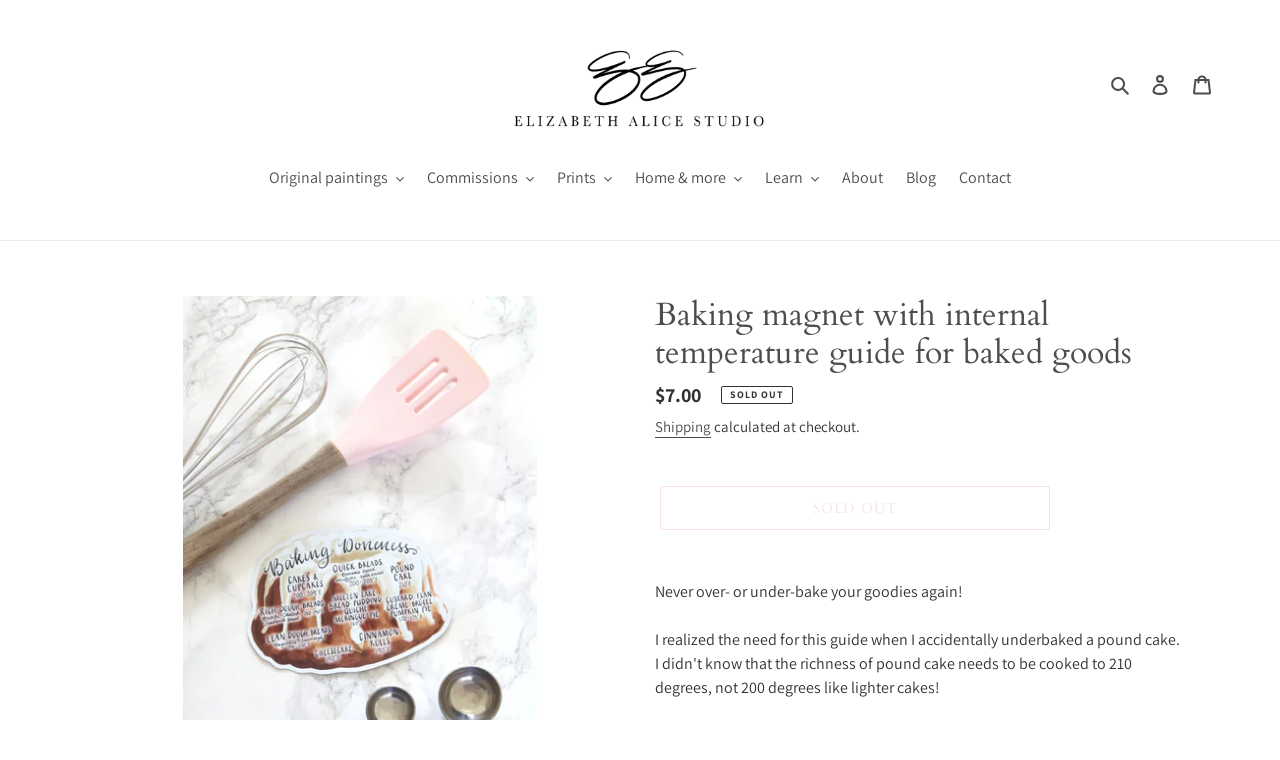

--- FILE ---
content_type: application/x-javascript
request_url: https://app.sealsubscriptions.com/shopify/public/status/shop/elizabeth-alice-studio.myshopify.com.js?1768489064
body_size: -286
content:
var sealsubscriptions_settings_updated='1697809289c';